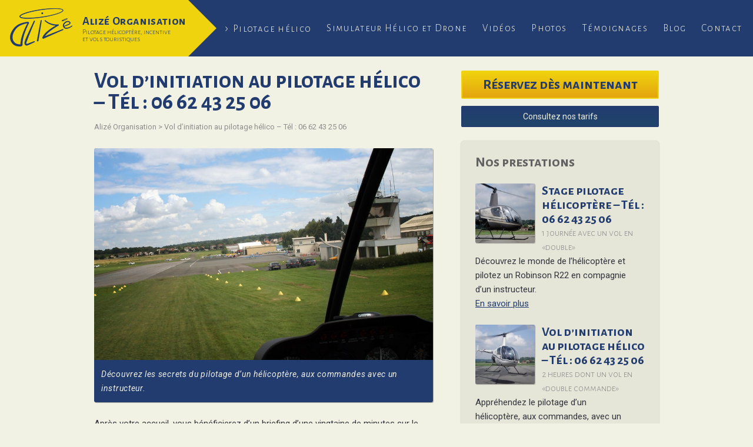

--- FILE ---
content_type: text/html; charset=UTF-8
request_url: http://www.alize-helicoptere.com/vol-dinitiation-pilotage-helico/
body_size: 11395
content:
<!doctype html>
<!--[if lt IE 8 ]> <html class="no-js ie8" dir="ltr" lang="fr-FR"> <![endif]-->
<!--[if IE 9 ]> <html class="no-js ie9" dir="ltr" lang="fr-FR"> <![endif]-->
<!--[if (gt IE 9)|!(IE)]><!--> <html class="no-js" lang="fr-FR" id="html"> <!--<![endif]-->
<head>
	<meta charset="UTF-8" />
	<meta http-equiv="X-UA-Compatible" content="IE=edge,chrome=1" />
	<meta name="viewport" content="width=device-width">
	

	<link rel="pingback" href="http://www.alize-helicoptere.com/xmlrpc.php" />

	<link rel="icon" type="image/png" href="http://www.alize-helicoptere.com/wp-content/themes/alize/assets/images/favicon.png" />

	<meta name='robots' content='index, follow, max-image-preview:large, max-snippet:-1, max-video-preview:-1' />

	<!-- This site is optimized with the Yoast SEO plugin v22.3 - https://yoast.com/wordpress/plugins/seo/ -->
	<title>Vol d&#039;initiation au pilotage hélico - Alizé Organisation</title>
	<meta name="description" content="Découvrez les secrets du pilotage d&#039;un hélico ! Vols d&#039;initiation à Paris, Lyon, Brive-la-Gaillarde, Cannes - description du briefing et du vol pilotage" />
	<link rel="canonical" href="https://www.alize-helicoptere.com/vol-dinitiation-pilotage-helico/" />
	<meta property="og:locale" content="fr_FR" />
	<meta property="og:type" content="article" />
	<meta property="og:title" content="Vol d&#039;initiation au pilotage hélico - Alizé Organisation" />
	<meta property="og:description" content="Découvrez les secrets du pilotage d&#039;un hélico ! Vols d&#039;initiation à Paris, Lyon, Brive-la-Gaillarde, Cannes - description du briefing et du vol pilotage" />
	<meta property="og:url" content="https://www.alize-helicoptere.com/vol-dinitiation-pilotage-helico/" />
	<meta property="og:site_name" content="Alizé Organisation" />
	<meta property="article:modified_time" content="2021-01-14T10:27:22+00:00" />
	<meta property="og:image" content="https://www.alize-helicoptere.com/wp-content/uploads/2010/12/une_initiation.jpg" />
	<meta property="og:image:width" content="600" />
	<meta property="og:image:height" content="470" />
	<meta property="og:image:type" content="image/jpeg" />
	<meta name="twitter:label1" content="Durée de lecture estimée" />
	<meta name="twitter:data1" content="2 minutes" />
	<script type="application/ld+json" class="yoast-schema-graph">{"@context":"https://schema.org","@graph":[{"@type":"WebPage","@id":"https://www.alize-helicoptere.com/vol-dinitiation-pilotage-helico/","url":"https://www.alize-helicoptere.com/vol-dinitiation-pilotage-helico/","name":"Vol d'initiation au pilotage hélico - Alizé Organisation","isPartOf":{"@id":"http://www.alize-helicoptere.com/#website"},"primaryImageOfPage":{"@id":"https://www.alize-helicoptere.com/vol-dinitiation-pilotage-helico/#primaryimage"},"image":{"@id":"https://www.alize-helicoptere.com/vol-dinitiation-pilotage-helico/#primaryimage"},"thumbnailUrl":"http://www.alize-helicoptere.com/wp-content/uploads/2010/12/une_initiation.jpg","datePublished":"2010-12-21T09:29:54+00:00","dateModified":"2021-01-14T10:27:22+00:00","description":"Découvrez les secrets du pilotage d'un hélico ! Vols d'initiation à Paris, Lyon, Brive-la-Gaillarde, Cannes - description du briefing et du vol pilotage","breadcrumb":{"@id":"https://www.alize-helicoptere.com/vol-dinitiation-pilotage-helico/#breadcrumb"},"inLanguage":"fr-FR","potentialAction":[{"@type":"ReadAction","target":["https://www.alize-helicoptere.com/vol-dinitiation-pilotage-helico/"]}]},{"@type":"ImageObject","inLanguage":"fr-FR","@id":"https://www.alize-helicoptere.com/vol-dinitiation-pilotage-helico/#primaryimage","url":"http://www.alize-helicoptere.com/wp-content/uploads/2010/12/une_initiation.jpg","contentUrl":"http://www.alize-helicoptere.com/wp-content/uploads/2010/12/une_initiation.jpg","width":600,"height":470},{"@type":"BreadcrumbList","@id":"https://www.alize-helicoptere.com/vol-dinitiation-pilotage-helico/#breadcrumb","itemListElement":[{"@type":"ListItem","position":1,"name":"Accueil","item":"http://www.alize-helicoptere.com/"},{"@type":"ListItem","position":2,"name":"Vol d’initiation au pilotage hélico &#8211; Tél : 06 62 43 25 06"}]},{"@type":"WebSite","@id":"http://www.alize-helicoptere.com/#website","url":"http://www.alize-helicoptere.com/","name":"Alizé Organisation","description":"Pilotage hélicoptère, incentive et vols touristiques","potentialAction":[{"@type":"SearchAction","target":{"@type":"EntryPoint","urlTemplate":"http://www.alize-helicoptere.com/?s={search_term_string}"},"query-input":"required name=search_term_string"}],"inLanguage":"fr-FR"}]}</script>
	<!-- / Yoast SEO plugin. -->


<link rel='dns-prefetch' href='//fonts.googleapis.com' />
<link rel="alternate" type="application/rss+xml" title="Alizé Organisation &raquo; Flux" href="http://www.alize-helicoptere.com/feed/" />
<link rel="alternate" type="application/rss+xml" title="Alizé Organisation &raquo; Flux des commentaires" href="http://www.alize-helicoptere.com/comments/feed/" />
<link rel="alternate" title="oEmbed (JSON)" type="application/json+oembed" href="http://www.alize-helicoptere.com/wp-json/oembed/1.0/embed?url=http%3A%2F%2Fwww.alize-helicoptere.com%2Fvol-dinitiation-pilotage-helico%2F" />
<link rel="alternate" title="oEmbed (XML)" type="text/xml+oembed" href="http://www.alize-helicoptere.com/wp-json/oembed/1.0/embed?url=http%3A%2F%2Fwww.alize-helicoptere.com%2Fvol-dinitiation-pilotage-helico%2F&#038;format=xml" />
<style id='wp-img-auto-sizes-contain-inline-css' type='text/css'>
img:is([sizes=auto i],[sizes^="auto," i]){contain-intrinsic-size:3000px 1500px}
/*# sourceURL=wp-img-auto-sizes-contain-inline-css */
</style>
<style id='wp-emoji-styles-inline-css' type='text/css'>

	img.wp-smiley, img.emoji {
		display: inline !important;
		border: none !important;
		box-shadow: none !important;
		height: 1em !important;
		width: 1em !important;
		margin: 0 0.07em !important;
		vertical-align: -0.1em !important;
		background: none !important;
		padding: 0 !important;
	}
/*# sourceURL=wp-emoji-styles-inline-css */
</style>
<style id='wp-block-library-inline-css' type='text/css'>
:root{
  --wp-block-synced-color:#7a00df;
  --wp-block-synced-color--rgb:122, 0, 223;
  --wp-bound-block-color:var(--wp-block-synced-color);
  --wp-editor-canvas-background:#ddd;
  --wp-admin-theme-color:#007cba;
  --wp-admin-theme-color--rgb:0, 124, 186;
  --wp-admin-theme-color-darker-10:#006ba1;
  --wp-admin-theme-color-darker-10--rgb:0, 107, 160.5;
  --wp-admin-theme-color-darker-20:#005a87;
  --wp-admin-theme-color-darker-20--rgb:0, 90, 135;
  --wp-admin-border-width-focus:2px;
}
@media (min-resolution:192dpi){
  :root{
    --wp-admin-border-width-focus:1.5px;
  }
}
.wp-element-button{
  cursor:pointer;
}

:root .has-very-light-gray-background-color{
  background-color:#eee;
}
:root .has-very-dark-gray-background-color{
  background-color:#313131;
}
:root .has-very-light-gray-color{
  color:#eee;
}
:root .has-very-dark-gray-color{
  color:#313131;
}
:root .has-vivid-green-cyan-to-vivid-cyan-blue-gradient-background{
  background:linear-gradient(135deg, #00d084, #0693e3);
}
:root .has-purple-crush-gradient-background{
  background:linear-gradient(135deg, #34e2e4, #4721fb 50%, #ab1dfe);
}
:root .has-hazy-dawn-gradient-background{
  background:linear-gradient(135deg, #faaca8, #dad0ec);
}
:root .has-subdued-olive-gradient-background{
  background:linear-gradient(135deg, #fafae1, #67a671);
}
:root .has-atomic-cream-gradient-background{
  background:linear-gradient(135deg, #fdd79a, #004a59);
}
:root .has-nightshade-gradient-background{
  background:linear-gradient(135deg, #330968, #31cdcf);
}
:root .has-midnight-gradient-background{
  background:linear-gradient(135deg, #020381, #2874fc);
}
:root{
  --wp--preset--font-size--normal:16px;
  --wp--preset--font-size--huge:42px;
}

.has-regular-font-size{
  font-size:1em;
}

.has-larger-font-size{
  font-size:2.625em;
}

.has-normal-font-size{
  font-size:var(--wp--preset--font-size--normal);
}

.has-huge-font-size{
  font-size:var(--wp--preset--font-size--huge);
}

.has-text-align-center{
  text-align:center;
}

.has-text-align-left{
  text-align:left;
}

.has-text-align-right{
  text-align:right;
}

.has-fit-text{
  white-space:nowrap !important;
}

#end-resizable-editor-section{
  display:none;
}

.aligncenter{
  clear:both;
}

.items-justified-left{
  justify-content:flex-start;
}

.items-justified-center{
  justify-content:center;
}

.items-justified-right{
  justify-content:flex-end;
}

.items-justified-space-between{
  justify-content:space-between;
}

.screen-reader-text{
  border:0;
  clip-path:inset(50%);
  height:1px;
  margin:-1px;
  overflow:hidden;
  padding:0;
  position:absolute;
  width:1px;
  word-wrap:normal !important;
}

.screen-reader-text:focus{
  background-color:#ddd;
  clip-path:none;
  color:#444;
  display:block;
  font-size:1em;
  height:auto;
  left:5px;
  line-height:normal;
  padding:15px 23px 14px;
  text-decoration:none;
  top:5px;
  width:auto;
  z-index:100000;
}
html :where(.has-border-color){
  border-style:solid;
}

html :where([style*=border-top-color]){
  border-top-style:solid;
}

html :where([style*=border-right-color]){
  border-right-style:solid;
}

html :where([style*=border-bottom-color]){
  border-bottom-style:solid;
}

html :where([style*=border-left-color]){
  border-left-style:solid;
}

html :where([style*=border-width]){
  border-style:solid;
}

html :where([style*=border-top-width]){
  border-top-style:solid;
}

html :where([style*=border-right-width]){
  border-right-style:solid;
}

html :where([style*=border-bottom-width]){
  border-bottom-style:solid;
}

html :where([style*=border-left-width]){
  border-left-style:solid;
}
html :where(img[class*=wp-image-]){
  height:auto;
  max-width:100%;
}
:where(figure){
  margin:0 0 1em;
}

html :where(.is-position-sticky){
  --wp-admin--admin-bar--position-offset:var(--wp-admin--admin-bar--height, 0px);
}

@media screen and (max-width:600px){
  html :where(.is-position-sticky){
    --wp-admin--admin-bar--position-offset:0px;
  }
}
/*wp_block_styles_on_demand_placeholder:69760f2e12518*/
/*# sourceURL=wp-block-library-inline-css */
</style>
<style id='classic-theme-styles-inline-css' type='text/css'>
/**
 * These rules are needed for backwards compatibility.
 * They should match the button element rules in the base theme.json file.
 */
.wp-block-button__link {
	color: #ffffff;
	background-color: #32373c;
	border-radius: 9999px; /* 100% causes an oval, but any explicit but really high value retains the pill shape. */

	/* This needs a low specificity so it won't override the rules from the button element if defined in theme.json. */
	box-shadow: none;
	text-decoration: none;

	/* The extra 2px are added to size solids the same as the outline versions.*/
	padding: calc(0.667em + 2px) calc(1.333em + 2px);

	font-size: 1.125em;
}

.wp-block-file__button {
	background: #32373c;
	color: #ffffff;
	text-decoration: none;
}

/*# sourceURL=/wp-includes/css/classic-themes.css */
</style>
<link rel='stylesheet' id='arve-main-css' href='http://www.alize-helicoptere.com/wp-content/plugins/advanced-responsive-video-embedder/build/main.css?ver=65e39613de04e27403b1' type='text/css' media='all' />
<link rel='stylesheet' id='cryptx-styles-css' href='http://www.alize-helicoptere.com/wp-content/plugins/cryptx/css/cryptx.css?ver=6.9' type='text/css' media='all' />
<link rel='stylesheet' id='responsive-lightbox-swipebox-css' href='http://www.alize-helicoptere.com/wp-content/plugins/responsive-lightbox/assets/swipebox/swipebox.css?ver=1.5.2' type='text/css' media='all' />
<link rel='stylesheet' id='ali-fonts-css' href='http://fonts.googleapis.com/css?family=Alegreya+Sans+SC:300,700,300italic,700italic|Roboto:400,400italic' type='text/css' media='all' />
<link rel='stylesheet' id='ali-styles-css' href='http://www.alize-helicoptere.com/wp-content/themes/alize/assets/css/style.css' type='text/css' media='all' />
<script type="text/javascript" src="http://www.alize-helicoptere.com/wp-content/plugins/cryptx/js/cryptx.min.js?ver=6.9" id="cryptx-js-js"></script>
<script type="text/javascript" src="http://www.alize-helicoptere.com/wp-includes/js/jquery/jquery.js?ver=3.7.1" id="jquery-core-js"></script>
<script type="text/javascript" src="http://www.alize-helicoptere.com/wp-includes/js/jquery/jquery-migrate.js?ver=3.4.1" id="jquery-migrate-js"></script>
<script type="text/javascript" src="http://www.alize-helicoptere.com/wp-content/plugins/responsive-lightbox/assets/infinitescroll/infinite-scroll.pkgd.js?ver=4.0.1" id="responsive-lightbox-infinite-scroll-js"></script>
<script type="text/javascript" src="http://www.alize-helicoptere.com/wp-content/themes/alize/assets/js/modernizr.custom.07221.js" id="modernizr-js"></script>
<link rel="https://api.w.org/" href="http://www.alize-helicoptere.com/wp-json/" /><link rel="alternate" title="JSON" type="application/json" href="http://www.alize-helicoptere.com/wp-json/wp/v2/pages/13" /><link rel="EditURI" type="application/rsd+xml" title="RSD" href="http://www.alize-helicoptere.com/xmlrpc.php?rsd" />
<meta name="generator" content="WordPress 6.9" />
<link rel='shortlink' href='http://www.alize-helicoptere.com/?p=13' />

</head>

<body class="wp-singular page-template-default page page-id-13 wp-theme-alize">

<div id="wrapper">

	<div id="main-header-container" class="container">

		<header id="main-header" role="banner" class="clearfix">
			
			<a href="http://www.alize-helicoptere.com" title="Pilotage hélicoptère, incentive et vols touristiques - Back to homepage" rel="home" id="main-title">
				<hgroup>
					<h1 class="title">Alizé Organisation</h1>
					<h2 class="tagline">Pilotage hélicoptère, incentive et vols touristiques</h2>
				</hgroup>
			</a>

			<div class="mobile-mainnav-item mobile-drawerhandle">
				<a href="#" title="Menu" class="mainnav-link">
					Menu				
				</a>
			</div>

			<!-- Main menu -->
			<nav id="main-nav" class="clearfix">
				<ul id="main-menu" class="menu clearfix"><li id="menu-item-594" class="menu-item menu-item-type-post_type menu-item-object-page current-menu-ancestor current-menu-parent current_page_parent current_page_ancestor menu-item-has-children menu-item-594"><a href="http://www.alize-helicoptere.com/nos-prestations/">Pilotage hélico</a>
<ul class="sub-menu">
	<li id="menu-item-591" class="menu-item menu-item-type-post_type menu-item-object-page menu-item-591"><a href="http://www.alize-helicoptere.com/stage-pilotage-helicoptere/" title="Stage pilotage hélico &#8211; 1 journée avec un vol en «double»">Stage pilotage hélicoptère &#8211; Tél : 06 62 43 25 06</a></li>
	<li id="menu-item-590" class="menu-item menu-item-type-post_type menu-item-object-page current-menu-item page_item page-item-13 current_page_item menu-item-590"><a href="http://www.alize-helicoptere.com/vol-dinitiation-pilotage-helico/" aria-current="page" title="Vol d’initation au pilotage hélico &#8211; Briefing et Vol en double commande">Vol d’initiation au pilotage</a></li>
	<li id="menu-item-588" class="menu-item menu-item-type-post_type menu-item-object-page menu-item-588"><a href="http://www.alize-helicoptere.com/formation-examens-ppl-atpl-cplh/">Examens PPL, ATPL et CPL-H</a></li>
	<li id="menu-item-595" class="menu-item menu-item-type-post_type menu-item-object-page menu-item-595"><a href="http://www.alize-helicoptere.com/team-building-incentive/">Team Building / Incentive</a></li>
</ul>
</li>
<li id="menu-item-1345" class="menu-item menu-item-type-post_type menu-item-object-page menu-item-1345"><a href="http://www.alize-helicoptere.com/stage-decouverte-pilotage-drone-region-parisienne-et-perigord-noir/">Simulateur Hélico et Drone</a></li>
<li id="menu-item-649" class="menu-item menu-item-type-taxonomy menu-item-object-category menu-item-649"><a href="http://www.alize-helicoptere.com/cat/videos/">Vidéos</a></li>
<li id="menu-item-759" class="menu-item menu-item-type-taxonomy menu-item-object-category menu-item-759"><a href="http://www.alize-helicoptere.com/cat/photos/">Photos</a></li>
<li id="menu-item-616" class="menu-item menu-item-type-post_type menu-item-object-page menu-item-616"><a href="http://www.alize-helicoptere.com/temoignages/">Témoignages</a></li>
<li id="menu-item-808" class="menu-item menu-item-type-taxonomy menu-item-object-category menu-item-808"><a href="http://www.alize-helicoptere.com/cat/blog/">Blog</a></li>
<li id="menu-item-597" class="menu-item menu-item-type-post_type menu-item-object-page menu-item-597"><a href="http://www.alize-helicoptere.com/contact/">Contact</a></li>
</ul>			</nav>

		</header>

	</div>
<div id="content" role="main" class="inner columns clearfix">

	<div class="left-content">
		
				
		<article id="post-13" class="entry hentry">
			
			<h1 class="entry-title page-title">Vol d’initiation au pilotage hélico &#8211; Tél : 06 62 43 25 06</h1>
			
						<div class="breadcrumbs">
				<span property="itemListElement" typeof="ListItem"><a property="item" typeof="WebPage" title="Aller à Alizé Organisation." href="http://www.alize-helicoptere.com" class="home" ><span property="name">Alizé Organisation</span></a><meta property="position" content="1"></span> &gt; <span property="itemListElement" typeof="ListItem"><span property="name" class="post post-page current-item">Vol d’initiation au pilotage hélico &#8211; Tél : 06 62 43 25 06</span><meta property="url" content="http://www.alize-helicoptere.com/vol-dinitiation-pilotage-helico/"><meta property="position" content="2"></span>			</div>
										
			<div class="entry-content">
				<figure id="attachment_678" class="wp-caption aligncenter"><a href="/alize/wp-content/uploads/2010/12/IMG_4450ret.jpg" data-rel="lightbox-image-0" data-rl_title="" data-rl_caption="" title=""><img fetchpriority="high" decoding="async" class="wp-image-678 size-large" src="http://www.alize-helicoptere.com/wp-content/uploads/2010/12/IMG_4450ret-1024x640.jpg" alt="Découvrez les secrets du pilotage d'un hélicoptère, aux commandes avec un instructeur." width="1024" height="640" srcset="http://www.alize-helicoptere.com/wp-content/uploads/2010/12/IMG_4450ret-1024x640.jpg 1024w, http://www.alize-helicoptere.com/wp-content/uploads/2010/12/IMG_4450ret-300x187.jpg 300w, http://www.alize-helicoptere.com/wp-content/uploads/2010/12/IMG_4450ret.jpg 1200w" sizes="(max-width: 1024px) 100vw, 1024px" /></a><figcaption class="wp-caption-text">Découvrez les secrets du pilotage d&rsquo;un hélicoptère, aux commandes avec un instructeur.</figcaption></figure>
<p>Après votre accueil, vous bénéficierez d&rsquo;un briefing d&rsquo;une vingtaine de minutes sur le fonctionnement et le pilotage de la machine.<br />
Vous réaliserez la visite « pré-vol » de l&rsquo;appareil et pourrez ensuite vous installer en place pilote aux côtés de votre instructeur, qui vous conseillera pendant toute la durée de votre vol.</p>
<p>Vous pouvez réaliser cette prestation en solo sur le <strong>CABRI G2, </strong> le <strong>Robinson R22, </strong>le <strong>Hughes 300</strong> et avec un invité de votre choix sur le <strong>Robinson R44</strong>.</p>
<p><a title="Tarifs vol d'initiation au pilotage hélico" href="http://www.alize-helicoptere.com//tarifs/">Conditions tarifaires, générales et lieux</a></p>
<h3>Résumé</h3>
<ul>
<li>Briefing (fonctionnement de la machine et action des commandes de vol sur la voilure),</li>
<li>visite pré-vol de l&rsquo;appareil,</li>
<li>Réalisation du vol en place pilote accompagné d&rsquo;un instructeur,</li>
<li>Débriefing et remise d&rsquo;un diplôme.</li>
</ul>
<h3>Programme</h3>
<ul>
<li>Mise en route et chauffe moteur</li>
<li>Contrôles de sécurité</li>
<li>Mise en vol stationnaire</li>
<li>Travail sol : déplacements transversaux, rotations autour de l’axe de lacet, déplacement longitudinal « dans l&rsquo;effet de sol » à vitesses lente et/ou rapide</li>
<li>Décollage, montée, mise en palier</li>
<li>Vol en croisière</li>
<li>Changements de cas de vols (altitude et vitesse)</li>
<li>Approche</li>
<li>Travail sol (360° gauche, 360° droite, posé, décollage, tentative du maintien de l&rsquo;hélicoptère en stationnaire)</li>
<li>Atterrissage</li>
</ul>
<p>Alizé Organisation propose également un <a title="Stage pilotage hélicoptère" href="/alize/stage-pilotage-helicoptere/">stage de pilotage</a> sur une journée.</p>
			</div>

			<footer class="entry-author invisible"><a href="https://plus.google.com/107828693262173054162?rel=author">Par Bruno Noiville</a></footer>

		</article>


				
	</div>

	
<div class="right-content" role="complementary">
	
	
<section id="booking-mod" class="mod booking-mod">

		
	<a href="http://www.alize-helicoptere.com/contact/" class="booking-btn">Réservez dès maintenant</a>

	
	
				<a href="http://www.alize-helicoptere.com/tarifs/" class="price-btn">Consultez nos tarifs</a>
		
	
</section>


	<section class="mod boxmod">
		<h2 class="entry-title">Nos prestations</h2>
		<div class="clearfix list-pages-shortcode list-pages"><div class="list-item"><a href="http://www.alize-helicoptere.com/stage-pilotage-helicoptere/"><div class="list-image"><img src="http://www.alize-helicoptere.com/wp-content/uploads/2010/12/une_stage-150x150.jpg" alt="Stage pilotage hélicoptère &#8211; Tél : 06 62 43 25 06" class="thumbnail " /></div><h2>Stage pilotage hélicoptère &#8211; Tél : 06 62 43 25 06</h2><h3>1 journée avec un vol en «double»</h3></a><p>Découvrez le monde de l’hélicoptère et pilotez un Robinson R22 en compagnie d’un instructeur.</p>
<p><a href="http://www.alize-helicoptere.com/stage-pilotage-helicoptere/">En savoir plus</a></p></div><div class="list-item"><a href="http://www.alize-helicoptere.com/vol-dinitiation-pilotage-helico/"><div class="list-image"><img src="http://www.alize-helicoptere.com/wp-content/uploads/2010/12/une_initiation-150x150.jpg" alt="Vol d’initiation au pilotage hélico &#8211; Tél : 06 62 43 25 06" class="thumbnail " /></div><h2>Vol d’initiation au pilotage hélico &#8211; Tél : 06 62 43 25 06</h2><h3>2 heures dont un vol en «double commande»</h3></a><p>Appréhendez le pilotage d’un hélicoptère, aux commandes, avec un instructeur.</p>
<p><a href="http://www.alize-helicoptere.com/vol-dinitiation-pilotage-helico/">En savoir plus</a></p></div></div>			
	</section>

</div>

</div><!-- Content END-->

	<div id="main-footer-container" class="container">

		<footer id="main-footer" class="inner clearfix">

			<div id="main-footer-infos" role="contentinfo">

				<a href="http://www.alize-helicoptere.com" title="Pilotage hélicoptère, incentive et vols touristiques - Back to homepage" rel="home" id="footer-logo">
					<span class="blog-title">Alizé Organisation</span>
				</a>
				
				<div class="introtext">
					<p>Alizé Organisation est prestataire de formation (N° 72 24 01352 24).<br />
Les « bons cadeaux » délivrés par Alizé Organisation ont une validité d&rsquo;un an.</p>
				</div>
			</div>

			<div id="main-footer-nav">
			
				<nav id="main-footer-first">
					<ul id="footer-menu1" class="footer-menu clearfix"><li id="menu-item-780" class="menu-item menu-item-type-post_type menu-item-object-page menu-item-780"><a href="http://www.alize-helicoptere.com/stage-pilotage-helicoptere/">Stage pilotage hélicoptère &#8211; Tél : 06 62 43 25 06</a></li>
<li id="menu-item-781" class="menu-item menu-item-type-post_type menu-item-object-page current-menu-item page_item page-item-13 current_page_item menu-item-781"><a href="http://www.alize-helicoptere.com/vol-dinitiation-pilotage-helico/" aria-current="page">Vol d’initiation au pilotage</a></li>
<li id="menu-item-773" class="menu-item menu-item-type-post_type menu-item-object-page menu-item-773"><a href="http://www.alize-helicoptere.com/team-building-incentive/">Team Building / Incentive</a></li>
<li id="menu-item-774" class="menu-item menu-item-type-post_type menu-item-object-page menu-item-774"><a href="http://www.alize-helicoptere.com/formation-examens-ppl-atpl-cplh/">Examens PPL, ATPL et CPL-H</a></li>
</ul>				</nav>

				<nav id="main-footer-second">
					<ul id="footer-menu2" class="footer-menu clearfix"><li id="menu-item-914" class="menu-item menu-item-type-taxonomy menu-item-object-category menu-item-914"><a href="http://www.alize-helicoptere.com/cat/photos/">Photos</a></li>
<li id="menu-item-915" class="menu-item menu-item-type-taxonomy menu-item-object-category menu-item-915"><a href="http://www.alize-helicoptere.com/cat/videos/">Vidéos</a></li>
<li id="menu-item-583" class="menu-item menu-item-type-post_type menu-item-object-page menu-item-583"><a href="http://www.alize-helicoptere.com/temoignages/">Témoignages</a></li>
<li id="menu-item-582" class="menu-item menu-item-type-taxonomy menu-item-object-category menu-item-582"><a href="http://www.alize-helicoptere.com/cat/blog/">Blog</a></li>
<li id="menu-item-580" class="menu-item menu-item-type-post_type menu-item-object-page menu-item-580"><a href="http://www.alize-helicoptere.com/references/">Références Sociétés</a></li>
<li id="menu-item-579" class="menu-item menu-item-type-post_type menu-item-object-page menu-item-579"><a href="http://www.alize-helicoptere.com/contact/">Contact</a></li>
</ul>				</nav>

			</div>

			<p id="copyright">Copyright &copy; 2026 - <a href="http://www.alize-helicoptere.com/legal/" rel="nofollow">Informations légales</a> - Site réalisé par <a href="http://juliabr.com" title="graphiste webdesigner indépendante">Julia Briend</a></p>

		</footer>

	</div><!-- .end main-footer-container -->

</div><!-- .end wrapper -->

<script type="speculationrules">
{"prefetch":[{"source":"document","where":{"and":[{"href_matches":"/*"},{"not":{"href_matches":["/wp-*.php","/wp-admin/*","/wp-content/uploads/*","/wp-content/*","/wp-content/plugins/*","/wp-content/themes/alize/*","/*\\?(.+)"]}},{"not":{"selector_matches":"a[rel~=\"nofollow\"]"}},{"not":{"selector_matches":".no-prefetch, .no-prefetch a"}}]},"eagerness":"conservative"}]}
</script>
<script type="text/javascript" src="http://www.alize-helicoptere.com/wp-content/plugins/advanced-responsive-video-embedder/build/main.js?ver=65e39613de04e27403b1" id="arve-main-js"></script>
<script type="text/javascript" src="http://www.alize-helicoptere.com/wp-content/plugins/responsive-lightbox/assets/dompurify/purify.min.js?ver=3.3.1" id="dompurify-js"></script>
<script type="text/javascript" id="responsive-lightbox-sanitizer-js-before">
/* <![CDATA[ */
window.RLG = window.RLG || {}; window.RLG.sanitizeAllowedHosts = ["youtube.com","www.youtube.com","youtu.be","vimeo.com","player.vimeo.com"];
//# sourceURL=responsive-lightbox-sanitizer-js-before
/* ]]> */
</script>
<script type="text/javascript" src="http://www.alize-helicoptere.com/wp-content/plugins/responsive-lightbox/js/sanitizer.js?ver=2.6.1" id="responsive-lightbox-sanitizer-js"></script>
<script type="text/javascript" src="http://www.alize-helicoptere.com/wp-content/plugins/responsive-lightbox/assets/swipebox/jquery.swipebox.js?ver=1.5.2" id="responsive-lightbox-swipebox-js"></script>
<script type="text/javascript" src="http://www.alize-helicoptere.com/wp-includes/js/underscore.min.js?ver=1.13.7" id="underscore-js"></script>
<script type="text/javascript" id="responsive-lightbox-js-before">
/* <![CDATA[ */
var rlArgs = {"script":"swipebox","selector":"lightbox","customEvents":"","activeGalleries":true,"animation":true,"hideCloseButtonOnMobile":false,"removeBarsOnMobile":false,"hideBars":true,"hideBarsDelay":5000,"videoMaxWidth":1080,"useSVG":true,"loopAtEnd":false,"woocommerce_gallery":false,"ajaxurl":"http:\/\/www.alize-helicoptere.com\/wp-admin\/admin-ajax.php","nonce":"965db70007","preview":false,"postId":13,"scriptExtension":false};

//# sourceURL=responsive-lightbox-js-before
/* ]]> */
</script>
<script type="text/javascript" src="http://www.alize-helicoptere.com/wp-content/plugins/responsive-lightbox/js/front.js?ver=2.6.1" id="responsive-lightbox-js"></script>
<script type="text/javascript" src="http://www.alize-helicoptere.com/wp-content/themes/alize/assets/js/theme-custom.js" id="theme-custom-js"></script>
<script id="wp-emoji-settings" type="application/json">
{"baseUrl":"https://s.w.org/images/core/emoji/17.0.2/72x72/","ext":".png","svgUrl":"https://s.w.org/images/core/emoji/17.0.2/svg/","svgExt":".svg","source":{"wpemoji":"http://www.alize-helicoptere.com/wp-includes/js/wp-emoji.js?ver=6.9","twemoji":"http://www.alize-helicoptere.com/wp-includes/js/twemoji.js?ver=6.9"}}
</script>
<script type="module">
/* <![CDATA[ */
/**
 * @output wp-includes/js/wp-emoji-loader.js
 */

/* eslint-env es6 */

// Note: This is loaded as a script module, so there is no need for an IIFE to prevent pollution of the global scope.

/**
 * Emoji Settings as exported in PHP via _print_emoji_detection_script().
 * @typedef WPEmojiSettings
 * @type {object}
 * @property {?object} source
 * @property {?string} source.concatemoji
 * @property {?string} source.twemoji
 * @property {?string} source.wpemoji
 */

const settings = /** @type {WPEmojiSettings} */ (
	JSON.parse( document.getElementById( 'wp-emoji-settings' ).textContent )
);

// For compatibility with other scripts that read from this global, in particular wp-includes/js/wp-emoji.js (source file: js/_enqueues/wp/emoji.js).
window._wpemojiSettings = settings;

/**
 * Support tests.
 * @typedef SupportTests
 * @type {object}
 * @property {?boolean} flag
 * @property {?boolean} emoji
 */

const sessionStorageKey = 'wpEmojiSettingsSupports';
const tests = [ 'flag', 'emoji' ];

/**
 * Checks whether the browser supports offloading to a Worker.
 *
 * @since 6.3.0
 *
 * @private
 *
 * @returns {boolean}
 */
function supportsWorkerOffloading() {
	return (
		typeof Worker !== 'undefined' &&
		typeof OffscreenCanvas !== 'undefined' &&
		typeof URL !== 'undefined' &&
		URL.createObjectURL &&
		typeof Blob !== 'undefined'
	);
}

/**
 * @typedef SessionSupportTests
 * @type {object}
 * @property {number} timestamp
 * @property {SupportTests} supportTests
 */

/**
 * Get support tests from session.
 *
 * @since 6.3.0
 *
 * @private
 *
 * @returns {?SupportTests} Support tests, or null if not set or older than 1 week.
 */
function getSessionSupportTests() {
	try {
		/** @type {SessionSupportTests} */
		const item = JSON.parse(
			sessionStorage.getItem( sessionStorageKey )
		);
		if (
			typeof item === 'object' &&
			typeof item.timestamp === 'number' &&
			new Date().valueOf() < item.timestamp + 604800 && // Note: Number is a week in seconds.
			typeof item.supportTests === 'object'
		) {
			return item.supportTests;
		}
	} catch ( e ) {}
	return null;
}

/**
 * Persist the supports in session storage.
 *
 * @since 6.3.0
 *
 * @private
 *
 * @param {SupportTests} supportTests Support tests.
 */
function setSessionSupportTests( supportTests ) {
	try {
		/** @type {SessionSupportTests} */
		const item = {
			supportTests: supportTests,
			timestamp: new Date().valueOf()
		};

		sessionStorage.setItem(
			sessionStorageKey,
			JSON.stringify( item )
		);
	} catch ( e ) {}
}

/**
 * Checks if two sets of Emoji characters render the same visually.
 *
 * This is used to determine if the browser is rendering an emoji with multiple data points
 * correctly. set1 is the emoji in the correct form, using a zero-width joiner. set2 is the emoji
 * in the incorrect form, using a zero-width space. If the two sets render the same, then the browser
 * does not support the emoji correctly.
 *
 * This function may be serialized to run in a Worker. Therefore, it cannot refer to variables from the containing
 * scope. Everything must be passed by parameters.
 *
 * @since 4.9.0
 *
 * @private
 *
 * @param {CanvasRenderingContext2D} context 2D Context.
 * @param {string} set1 Set of Emoji to test.
 * @param {string} set2 Set of Emoji to test.
 *
 * @return {boolean} True if the two sets render the same.
 */
function emojiSetsRenderIdentically( context, set1, set2 ) {
	// Cleanup from previous test.
	context.clearRect( 0, 0, context.canvas.width, context.canvas.height );
	context.fillText( set1, 0, 0 );
	const rendered1 = new Uint32Array(
		context.getImageData(
			0,
			0,
			context.canvas.width,
			context.canvas.height
		).data
	);

	// Cleanup from previous test.
	context.clearRect( 0, 0, context.canvas.width, context.canvas.height );
	context.fillText( set2, 0, 0 );
	const rendered2 = new Uint32Array(
		context.getImageData(
			0,
			0,
			context.canvas.width,
			context.canvas.height
		).data
	);

	return rendered1.every( ( rendered2Data, index ) => {
		return rendered2Data === rendered2[ index ];
	} );
}

/**
 * Checks if the center point of a single emoji is empty.
 *
 * This is used to determine if the browser is rendering an emoji with a single data point
 * correctly. The center point of an incorrectly rendered emoji will be empty. A correctly
 * rendered emoji will have a non-zero value at the center point.
 *
 * This function may be serialized to run in a Worker. Therefore, it cannot refer to variables from the containing
 * scope. Everything must be passed by parameters.
 *
 * @since 6.8.2
 *
 * @private
 *
 * @param {CanvasRenderingContext2D} context 2D Context.
 * @param {string} emoji Emoji to test.
 *
 * @return {boolean} True if the center point is empty.
 */
function emojiRendersEmptyCenterPoint( context, emoji ) {
	// Cleanup from previous test.
	context.clearRect( 0, 0, context.canvas.width, context.canvas.height );
	context.fillText( emoji, 0, 0 );

	// Test if the center point (16, 16) is empty (0,0,0,0).
	const centerPoint = context.getImageData(16, 16, 1, 1);
	for ( let i = 0; i < centerPoint.data.length; i++ ) {
		if ( centerPoint.data[ i ] !== 0 ) {
			// Stop checking the moment it's known not to be empty.
			return false;
		}
	}

	return true;
}

/**
 * Determines if the browser properly renders Emoji that Twemoji can supplement.
 *
 * This function may be serialized to run in a Worker. Therefore, it cannot refer to variables from the containing
 * scope. Everything must be passed by parameters.
 *
 * @since 4.2.0
 *
 * @private
 *
 * @param {CanvasRenderingContext2D} context 2D Context.
 * @param {string} type Whether to test for support of "flag" or "emoji".
 * @param {Function} emojiSetsRenderIdentically Reference to emojiSetsRenderIdentically function, needed due to minification.
 * @param {Function} emojiRendersEmptyCenterPoint Reference to emojiRendersEmptyCenterPoint function, needed due to minification.
 *
 * @return {boolean} True if the browser can render emoji, false if it cannot.
 */
function browserSupportsEmoji( context, type, emojiSetsRenderIdentically, emojiRendersEmptyCenterPoint ) {
	let isIdentical;

	switch ( type ) {
		case 'flag':
			/*
			 * Test for Transgender flag compatibility. Added in Unicode 13.
			 *
			 * To test for support, we try to render it, and compare the rendering to how it would look if
			 * the browser doesn't render it correctly (white flag emoji + transgender symbol).
			 */
			isIdentical = emojiSetsRenderIdentically(
				context,
				'\uD83C\uDFF3\uFE0F\u200D\u26A7\uFE0F', // as a zero-width joiner sequence
				'\uD83C\uDFF3\uFE0F\u200B\u26A7\uFE0F' // separated by a zero-width space
			);

			if ( isIdentical ) {
				return false;
			}

			/*
			 * Test for Sark flag compatibility. This is the least supported of the letter locale flags,
			 * so gives us an easy test for full support.
			 *
			 * To test for support, we try to render it, and compare the rendering to how it would look if
			 * the browser doesn't render it correctly ([C] + [Q]).
			 */
			isIdentical = emojiSetsRenderIdentically(
				context,
				'\uD83C\uDDE8\uD83C\uDDF6', // as the sequence of two code points
				'\uD83C\uDDE8\u200B\uD83C\uDDF6' // as the two code points separated by a zero-width space
			);

			if ( isIdentical ) {
				return false;
			}

			/*
			 * Test for English flag compatibility. England is a country in the United Kingdom, it
			 * does not have a two letter locale code but rather a five letter sub-division code.
			 *
			 * To test for support, we try to render it, and compare the rendering to how it would look if
			 * the browser doesn't render it correctly (black flag emoji + [G] + [B] + [E] + [N] + [G]).
			 */
			isIdentical = emojiSetsRenderIdentically(
				context,
				// as the flag sequence
				'\uD83C\uDFF4\uDB40\uDC67\uDB40\uDC62\uDB40\uDC65\uDB40\uDC6E\uDB40\uDC67\uDB40\uDC7F',
				// with each code point separated by a zero-width space
				'\uD83C\uDFF4\u200B\uDB40\uDC67\u200B\uDB40\uDC62\u200B\uDB40\uDC65\u200B\uDB40\uDC6E\u200B\uDB40\uDC67\u200B\uDB40\uDC7F'
			);

			return ! isIdentical;
		case 'emoji':
			/*
			 * Is there a large, hairy, humanoid mythical creature living in the browser?
			 *
			 * To test for Emoji 17.0 support, try to render a new emoji: Hairy Creature.
			 *
			 * The hairy creature emoji is a single code point emoji. Testing for browser
			 * support required testing the center point of the emoji to see if it is empty.
			 *
			 * 0xD83E 0x1FAC8 (\uD83E\u1FAC8) == 🫈 Hairy creature.
			 *
			 * When updating this test, please ensure that the emoji is either a single code point
			 * or switch to using the emojiSetsRenderIdentically function and testing with a zero-width
			 * joiner vs a zero-width space.
			 */
			const notSupported = emojiRendersEmptyCenterPoint( context, '\uD83E\u1FAC8' );
			return ! notSupported;
	}

	return false;
}

/**
 * Checks emoji support tests.
 *
 * This function may be serialized to run in a Worker. Therefore, it cannot refer to variables from the containing
 * scope. Everything must be passed by parameters.
 *
 * @since 6.3.0
 *
 * @private
 *
 * @param {string[]} tests Tests.
 * @param {Function} browserSupportsEmoji Reference to browserSupportsEmoji function, needed due to minification.
 * @param {Function} emojiSetsRenderIdentically Reference to emojiSetsRenderIdentically function, needed due to minification.
 * @param {Function} emojiRendersEmptyCenterPoint Reference to emojiRendersEmptyCenterPoint function, needed due to minification.
 *
 * @return {SupportTests} Support tests.
 */
function testEmojiSupports( tests, browserSupportsEmoji, emojiSetsRenderIdentically, emojiRendersEmptyCenterPoint ) {
	let canvas;
	if (
		typeof WorkerGlobalScope !== 'undefined' &&
		self instanceof WorkerGlobalScope
	) {
		canvas = new OffscreenCanvas( 300, 150 ); // Dimensions are default for HTMLCanvasElement.
	} else {
		canvas = document.createElement( 'canvas' );
	}

	const context = canvas.getContext( '2d', { willReadFrequently: true } );

	/*
	 * Chrome on OS X added native emoji rendering in M41. Unfortunately,
	 * it doesn't work when the font is bolder than 500 weight. So, we
	 * check for bold rendering support to avoid invisible emoji in Chrome.
	 */
	context.textBaseline = 'top';
	context.font = '600 32px Arial';

	const supports = {};
	tests.forEach( ( test ) => {
		supports[ test ] = browserSupportsEmoji( context, test, emojiSetsRenderIdentically, emojiRendersEmptyCenterPoint );
	} );
	return supports;
}

/**
 * Adds a script to the head of the document.
 *
 * @ignore
 *
 * @since 4.2.0
 *
 * @param {string} src The url where the script is located.
 *
 * @return {void}
 */
function addScript( src ) {
	const script = document.createElement( 'script' );
	script.src = src;
	script.defer = true;
	document.head.appendChild( script );
}

settings.supports = {
	everything: true,
	everythingExceptFlag: true
};

// Obtain the emoji support from the browser, asynchronously when possible.
new Promise( ( resolve ) => {
	let supportTests = getSessionSupportTests();
	if ( supportTests ) {
		resolve( supportTests );
		return;
	}

	if ( supportsWorkerOffloading() ) {
		try {
			// Note that the functions are being passed as arguments due to minification.
			const workerScript =
				'postMessage(' +
				testEmojiSupports.toString() +
				'(' +
				[
					JSON.stringify( tests ),
					browserSupportsEmoji.toString(),
					emojiSetsRenderIdentically.toString(),
					emojiRendersEmptyCenterPoint.toString()
				].join( ',' ) +
				'));';
			const blob = new Blob( [ workerScript ], {
				type: 'text/javascript'
			} );
			const worker = new Worker( URL.createObjectURL( blob ), { name: 'wpTestEmojiSupports' } );
			worker.onmessage = ( event ) => {
				supportTests = event.data;
				setSessionSupportTests( supportTests );
				worker.terminate();
				resolve( supportTests );
			};
			return;
		} catch ( e ) {}
	}

	supportTests = testEmojiSupports( tests, browserSupportsEmoji, emojiSetsRenderIdentically, emojiRendersEmptyCenterPoint );
	setSessionSupportTests( supportTests );
	resolve( supportTests );
} )
	// Once the browser emoji support has been obtained from the session, finalize the settings.
	.then( ( supportTests ) => {
		/*
		 * Tests the browser support for flag emojis and other emojis, and adjusts the
		 * support settings accordingly.
		 */
		for ( const test in supportTests ) {
			settings.supports[ test ] = supportTests[ test ];

			settings.supports.everything =
				settings.supports.everything && settings.supports[ test ];

			if ( 'flag' !== test ) {
				settings.supports.everythingExceptFlag =
					settings.supports.everythingExceptFlag &&
					settings.supports[ test ];
			}
		}

		settings.supports.everythingExceptFlag =
			settings.supports.everythingExceptFlag &&
			! settings.supports.flag;

		// When the browser can not render everything we need to load a polyfill.
		if ( ! settings.supports.everything ) {
			const src = settings.source || {};

			if ( src.concatemoji ) {
				addScript( src.concatemoji );
			} else if ( src.wpemoji && src.twemoji ) {
				addScript( src.twemoji );
				addScript( src.wpemoji );
			}
		}
	} );
//# sourceURL=http://www.alize-helicoptere.com/wp-includes/js/wp-emoji-loader.js
/* ]]> */
</script>

</body>

--- FILE ---
content_type: text/css
request_url: http://www.alize-helicoptere.com/wp-content/themes/alize/assets/css/style.css
body_size: 6455
content:
.heading-like,.h1-like,.entry-title,.page-title,.moto-container .moto,.h2-like,.entry-subtitle,.entry-content h2,.h3-like,.entry-content h3{font-family:"Alegreya Sans SC",sans-serif;line-height:24px}.h1-like,.entry-title,.page-title,.moto-container .moto{font-size:36px;line-height:48px;margin-bottom:24px}.h2-like,.entry-subtitle,.entry-content h2{font-size:28px;font-weight:700;margin-top:24px;margin-bottom:24px;line-height:24px}.h3-like,.entry-content h3{font-size:24px;font-weight:700;margin-bottom:24px}.h4-like,.entry-content h4{font-size:20px;font-weight:bold;margin-bottom:24px}.h5-like,.entry-content h5{font-size:15px;font-weight:bold;margin-bottom:24px}a.content-btn{font-family:"Alegreya Sans SC",sans-serif;color:#223c70;font-weight:700;font-size:20px;background-color:#f0d30f;background:-webkit-gradient(linear, left top, left bottom, from(#f0d30f), to(#e4a40e));background:-webkit-linear-gradient(#f0d30f, #e4a40e);background:linear-gradient(#f0d30f, #e4a40e);border-radius:2px;text-decoration:none !important;padding:12px;line-height:20px;border:2px solid #f0d30f;margin:12px 0}blockquote,.home .textwidget{padding:22px;border:2px solid #223c70;background-color:#fff;margin:0 0 24px;margin-bottom:24px;font-style:italic;border-radius:3px}blockquote p,.home .textwidget p{margin-bottom:0}.clear{clear:both}.clearfix:before,.gallery:before,.clearfix:after,.gallery:after{content:".";display:block;height:0;overflow:hidden}.clearfix:after,.gallery:after{clear:both}.clearfix,.gallery{zoom:1}.hide,.assistive-text{border:none;clip:rect(0 0 0 0);height:1px;margin:-1px;overflow:hidden;padding:0;position:absolute;width:1px}.invisible{display:none}.balance-text{text-wrap:balanced}.highlight-link{text-decoration:none;border-radius:2px;background-color:transparent;-webkit-transition-duration:0.2s;transition-duration:0.2s}.no-touch .highlight-link :hover,.highlight-link:active{color:#223c70;text-decoration:none;background-color:#f0d30f}*{-moz-box-sizing:border-box;-webkit-box-sizing:border-box;box-sizing:border-box}article,aside,details,figcaption,figure,footer,header,hgroup,nav,section{display:block}audio,canvas,video{display:inline-block;*display:inline;*zoom:1}audio:not([controls]){display:none}[hidden]{display:none}html{font-size:100%;overflow-y:scroll;-webkit-text-size-adjust:100%;-ms-text-size-adjust:100%}body{margin:0;padding:0}form{margin:0}fieldset{border:0;margin:0;padding:0}button,input,select,textarea{font-size:100%;margin:0;vertical-align:baseline;*vertical-align:middle}button,input{line-height:normal}button,input[type="button"],input[type="reset"],input[type="submit"]{cursor:pointer;-webkit-appearance:button;*overflow:visible}input[type="checkbox"],input[type="radio"]{-webkit-box-sizing:border-box;-moz-box-sizing:border-box;box-sizing:border-box;padding:0;*width:13px;*height:13px}input[type="search"]{-webkit-appearance:textfield;-moz-box-sizing:content-box;-webkit-box-sizing:content-box;box-sizing:content-box}input[type="search"]::-webkit-search-decoration,input[type="search"]::-webkit-search-cancel-button{-webkit-appearance:none}input[type="radio"]{vertical-align:text-bottom}label,input[type=button],input[type=submit],button{cursor:pointer}button{width:auto;overflow:visible}button::-moz-focus-inner,input::-moz-focus-inner{border:0;padding:0}textarea{overflow:auto;vertical-align:top;resize:vertical}ul,ol,li,p{margin:0;padding:0}nav ul,nav ol{list-style:none;list-style-image:none;margin:0;padding:0}h1,h2,h3,h4,h5,h6{margin:0;padding:0;font-size:1em}h1 a,h2 a,h3 a,h4 a,h5 a,h6 a{color:inherit;text-decoration:none}img::-moz-selection{background:transparent}img::selection{background:transparent}img::-moz-selection{background:transparent}img{border:0;-ms-interpolation-mode:bicubic;vertical-align:middle}sup,sub{vertical-align:0;position:relative}sup{bottom:1ex}sub{top:.5ex}li p,li ul,li ol{margin-top:0;margin-bottom:0}img,table,td,blockquote,.home .textwidget,code,pre,textarea,input,video{max-width:100%}body>script,body>style{display:none !important}html{font-family:"Roboto","Helvetica","Arial",sans-serif;line-height:24px;color:#33353d;font-weight:normal;font-size:15px}body{background-color:#f2f2e4}a{text-decoration:none}.no-touch a:hover{text-decoration:underline}.entry-title{color:#223c70;font-size:30px;line-height:36px;margin-bottom:12px}.entry-title.page-title{font-size:38px;line-height:36px}.entry-header,.page-header{margin-bottom:24px}.entry-header .entry-title,.entry-header .page-title,.page-header .entry-title,.page-header .page-title{margin-bottom:0}.entry-header .entry-title{margin-bottom:12px}.mod .entry-title{font-size:24px;margin:12px 0 24px;color:#626262;line-height:24px}.entry-item{padding-bottom:12px;border-bottom:1px solid #c5c5c5;margin-bottom:24px}.entry-item:last-child{border-bottom:none;margin-bottom:0}.entry-meta{color:#8d8d8d}.entry-meta a{text-decoration:none;color:#8d8d8d;text-decoration:underline}.entry-content{line-height:24px;font-size:15px}.entry-content p{margin-bottom:24px}.entry-content blockquote p,.entry-content .home .textwidget p,.home .entry-content .textwidget p{margin-bottom:0}.entry-content sup a,.entry-content sub a{text-decoration:none}.entry-content ul,.entry-content ol{margin-left:3em;margin-bottom:24px}.entry-content h2,.entry-content h3,.entry-content h4,.entry-content h5,.entry-content h6{color:#33353d;clear:both}.entry-content p:first-child,.entry-content ul:first-child,.entry-content ol dl:first-child,.entry-content blockquote:first-child,.entry-content .home .textwidget:first-child,.home .entry-content .textwidget:first-child,.entry-content pre:first-child,.entry-content h1:first-child,.entry-content h2:first-child,.entry-content h3:first-child,.entry-content h4:first-child,.entry-content h5:first-child,.entry-content h6:first-child{margin-top:0}.entry-content a{color:#223c70;border-radius:5px;text-decoration:underline}.entry-content a:hover{color:#1a4aab}.entry-content img{max-width:100%;height:auto}.entry-content .alignnone,.entry-content .alignright,.entry-content .alignleft,.entry-content .aligncenter{-webkit-box-shadow:1px 1px 1px rgba(0,0,0,0.3);box-shadow:1px 1px 1px rgba(0,0,0,0.3)}.entry-content .alignnone{margin:0 auto}.entry-content .alignright,.entry-content .alignleft{margin-bottom:24px}.entry-content .aligncenter{display:block;margin:0 auto 24px}.entry-content .alignleft{float:left;margin-right:24px}.entry-content .alignright{float:right;margin-left:24px}.entry-content .wp-caption{margin:0 0 24px;border-radius:3px;max-width:100%;overflow:hidden;-webkit-box-shadow:1px 1px 1px rgba(0,0,0,0.3);box-shadow:1px 1px 1px rgba(0,0,0,0.3)}.entry-content .wp-caption-text{background-color:#fff;padding:12px;font-size:14px;font-style:italic;background-color:#223c70;color:#eeeee0;letter-spacing:0.05em}.entry-content table{min-width:100px;border-collapse:collapse;margin-bottom:24px;width:100%}.entry-content table ul,.entry-content table p{margin-bottom:0}.entry-content td{vertical-align:top;padding:0.5em 0;border-top:1px solid #8d8d8d}.entry-content tr:last-child td{border-bottom:1px solid #8d8d8d}.entry-content hr{clear:both;color:#8d8d8d;background:-webkit-gradient(linear, left top, right top, from(#919188), to(#c1c1b6));background:-webkit-linear-gradient(left, #919188, #c1c1b6);background:linear-gradient(to right, #919188, #c1c1b6);border:0;height:1px}@media screen and (max-width: 749px){.entry-content .alignright,.entry-content .alignleft{max-width:35%}}
.entry-permalink:before{position:absolute;width:25px;height:1em;padding-left:0.1em;content:'#';color:#8d8d8d;font-weight:normal}.no-touch .entry-permalink:before{display:none}.entry-permalink:hover{text-decoration:none}.entry-permalink:hover:before{color:#223c70}.entry-title:hover .entry-permalink:before{display:inline;text-decoration:none}.breadcrumbs{margin-bottom:24px;color:#8d8d8d;font-size:13px}.breadcrumbs a{color:#8d8d8d}.more{color:#223c70;text-decoration:underline}.pagination{text-align:center;margin-bottom:48px}.pagination a,.pagination span{padding:12px 24px;border-radius:5px;background-color:#f0d30f;background:-webkit-gradient(linear, left top, left bottom, from(#f0d30f), to(#e4a40e));background:-webkit-linear-gradient(#f0d30f, #e4a40e);background:linear-gradient(#f0d30f, #e4a40e);margin-right:8px;-webkit-transition-duration:.3s;transition-duration:.3s;color:#223c70}.pagination .current{background:#c1c1b6;color:#33353d}.no-touch .pagination a:hover{background-color:#223c70;background:-webkit-gradient(linear, left top, left bottom, from(#223c70), to(#20456a));background:-webkit-linear-gradient(#223c70, #20456a);background:linear-gradient(#223c70, #20456a);color:#f0d30f;text-decoration:none}.btn,.booking-btn,.content-btn,.price-btn,.pushbutton-wide{padding:12px;line-height:8px;border:2px solid #f0d30f;font-family:"Alegreya Sans SC",sans-serif;color:#223c70;font-weight:700;font-size:24px;background-color:#f0d30f;background:-webkit-gradient(linear, left top, left bottom, from(#f0d30f), to(#e4a40e));background:-webkit-linear-gradient(#f0d30f, #e4a40e);background:linear-gradient(#f0d30f, #e4a40e);border-radius:2px;text-align:center;-webkit-transition-duration:0.6s;transition-duration:0.6s}.no-touch .btn:hover,.no-touch .booking-btn:hover,.no-touch .content-btn:hover,.no-touch .price-btn:hover,.no-touch .pushbutton-wide:hover,.btn:active,.booking-btn:active,.content-btn:active,.price-btn:active,.pushbutton-wide:active{text-decoration:none;background:-webkit-gradient(linear, left top, left bottom, from(#223c70), to(#20456a));background:-webkit-linear-gradient(#223c70, #20456a);background:linear-gradient(#223c70, #20456a);color:#f0d30f}.btn-with-arrow{margin-right:24px}.btn-with-arrow:after{content:'';position:absolute;top:24px;right:0;display:block;height:0;width:0;border-top:24px solid transparent;border-bottom:24px solid transparent;border-left:24px solid #f0d30f}.booking-btn{display:block;padding:12px;line-height:20px}.content-btn{display:-moz-inline-stack;display:inline-block;*vertical-align:auto;zoom:1;*display:inline}.price-btn{display:block;border:2px solid #223c70;color:#eeeee0;background-color:#223c70;background:-webkit-gradient(linear, left top, left bottom, from(#223c70), to(#20456a));background:-webkit-linear-gradient(#223c70, #20456a);background:linear-gradient(#223c70, #20456a);margin-top:12px;font-family:"Roboto","Helvetica","Arial",sans-serif;font-size:14px;font-weight:normal}#lightbox{position:absolute;left:0;width:100%;z-index:10100;text-align:center;line-height:0}#lightbox a{color:#223c70}#jqlb_spinner{height:32px;background-image:url("../images/lightbox/loading.gif");background-repeat:no-repeat;background-position:center center}#jqlb_closelabel{height:22px;background-image:url("../images/lightbox/closelabel.gif");background-repeat:no-repeat;background-position:center center}#lightbox a img{border:none}#controls{white-space:nowrap}#outerImageContainer{position:relative;background-color:#fff;width:250px;height:250px;margin:0 auto}#imageContainer{padding:10px}#jqlb_loading{position:absolute;top:40%;left:0%;height:25%;width:100%;text-align:center;line-height:0}#hoverNav{position:absolute;top:0;left:0;height:100%;width:100%;z-index:10}#imageContainer>#hoverNav{left:0}#hoverNav a{outline:none}#prevLink,#nextLink{width:45%;height:100%;background:transparent url("../images/lightbox/blank.gif") no-repeat;display:block}#prevLink{left:0;float:left}#nextLink{right:0;float:right}.no-touch #prevLink:hover,.no-touch #prevLink:visited:hover{background:url("../images/lightbox/prev.gif") left 50% no-repeat}.no-touch #nextLink:hover,.no-touch #nextLink:visited:hover{background:url("../images/lightbox/next.gif") right 50% no-repeat}#nextLinkText,#prevLinkText{color:#FF9834;font-weight:bold;text-decoration:none}#nextLinkText{padding-left:20px}#prevLinkText{padding-right:20px}#downloadLink{display:none}.ontop #imageData{padding-top:5px}#imageDataContainer{font:10px Verdana, Helvetica, sans-serif;background-color:#fff;margin:0 auto;line-height:1.4em}#imageData{padding:0 10px}#imageData #imageDetails{width:70%;float:left;text-align:left}#imageData #caption{font-weight:bold}#imageData #numberDisplay{padding-bottom:1.0em}#imageData #bottomNavClose{width:66px;float:right;padding-bottom:0.7em}#imageData #helpDisplay{clear:left;float:left;display:block}#overlay{position:absolute;top:0;left:0;z-index:10090;width:100%;height:500px;background-color:#000;filter:alpha(opacity=60);-moz-opacity:0.6;opacity:0.6;display:none}.clearfix:after,.gallery:after{content:".";display:block;height:0;clear:both;visibility:hidden}* html>body .clearfix,* html>body .gallery{display:inline-block;width:100%}* html .clearfix,* html .gallery{height:1%}#lightboxIframe{display:none}a[rel^="lightbox"]{cursor:-webkit-zoom-in;cursor:zoom-in}.gallery{margin-bottom:24px}.gallery ul{margin:0;padding:0;list-style:none}.gallery li{float:left;width:22%;margin-right:3%;margin-bottom:3%;border-radius:3px;background-color:#eeeee0;overflow:hidden;-webkit-box-shadow:1px 1px 1px rgba(0,0,0,0.3);box-shadow:1px 1px 1px rgba(0,0,0,0.3)}.gallery li:nth-of-type(4n+1){clear:both}.gallery li:hover{-webkit-box-shadow:1px 1px 2px rgba(0,0,0,0.7);box-shadow:1px 1px 2px rgba(0,0,0,0.7)}.gallery-item{margin:0;padding:0}.gallery-item .gallery-caption{display:none}.list-pages-shortcode .list-item{margin-bottom:24px;width:30.3%;margin-right:3%;float:left}.list-pages-shortcode .list-image{width:100%;background:url(../images/stripe_bg.png)}.list-pages-shortcode .list-image img{-webkit-transition-duration:0.5s;transition-duration:0.5s;width:auto}.list-pages-shortcode a{text-decoration:none;color:#223c70}.list-pages-shortcode a:hover{text-decoration:none}.list-pages-shortcode a:hover h2{color:#1a4aab}.list-pages-shortcode a:hover img{opacity:0.8}.list-pages-shortcode h2,.list-pages-shortcode h3{margin-bottom:12px;clear:none}.list-pages-shortcode h2{color:#223c70}.list-pages-shortcode h3{color:#8d8d8d;font-weight:100}.list-pages-shortcode p{margin-bottom:0;margin-right:24px}.list-pages-shortcode p a{text-decoration:underline}@media screen and (max-width: 749px){.page .entry-content .list-pages-shortcode .list-item{width:100%;float:none;clear:left;margin-right:0;margin-bottom:48px}.page .entry-content .list-pages-shortcode .list-image{width:auto;float:left;margin-bottom:24px;max-width:48%;height:auto;margin-right:24px;-webkit-box-shadow:1px 1px 1px rgba(0,0,0,0.3);box-shadow:1px 1px 1px rgba(0,0,0,0.3)}.page .entry-content .list-pages-shortcode p{margin-right:0}.page .entry-content .list-pages-shortcode .list-image{max-width:40%}}@media screen and (max-width: 499px){.page .entry-content .list-pages-shortcode p,.page .entry-content .list-pages-shortcode h3{clear:both}.page .entry-content .list-pages-shortcode .list-image{max-width:30%}}
@media screen and (max-width: 499px){p{clear:both}}.home .list-pages-shortcode .list-item{width:100%;float:none;clear:left;margin-right:0;margin-bottom:48px}.home .list-pages-shortcode .list-image{width:auto;float:left;margin-bottom:24px;max-width:48%;height:auto;margin-right:24px;-webkit-box-shadow:1px 1px 1px rgba(0,0,0,0.3);box-shadow:1px 1px 1px rgba(0,0,0,0.3)}.home .list-pages-shortcode p{margin-right:0}@media screen and (max-width: 979px){.home .list-pages-shortcode p{clear:both}.home .list-pages-shortcode .list-image{max-width:40%}}@media screen and (max-width: 749px){.home .list-pages-shortcode .list-image{max-width:30%}.home .list-pages-shortcode p{clear:none !important}}@media screen and (max-width: 499px){.home .list-pages-shortcode .list-image{max-width:30%}.home .list-pages-shortcode h3{clear:both}}
.right-content .list-pages-shortcode .list-item{width:100%;float:none;clear:left;margin-right:0}.right-content .list-pages-shortcode .list-image{width:auto;max-width:35%;float:left;margin-right:12px;margin-bottom:12px;border-radius:2px;overflow:hidden;-webkit-box-shadow:1px 1px 1px rgba(0,0,0,0.3);box-shadow:1px 1px 1px rgba(0,0,0,0.3)}.right-content .list-pages-shortcode h2,.right-content .list-pages-shortcode h3{margin-bottom:0;font-size:16px;font-family:"Alegreya Sans SC",sans-serif}.right-content .list-pages-shortcode h2{font-size:22px}.right-content .list-pages-shortcode a{color:#223c70}.right-content .list-pages-shortcode p{clear:both}@media screen and (max-width: 979px){.right-content .list-pages-shortcode .list-image{width:auto;max-width:25%}.right-content .list-pages-shortcode h3{clear:both}}@media screen and (max-width: 749px){.right-content .list-pages-shortcode p{clear:none}.right-content .list-pages-shortcode h3{clear:none}}@media screen and (max-width: 499px){.right-content .list-pages-shortcode p{clear:both}}
body{overflow:hidden}#wrapper,.container{position:relative;text-align:center;margin:0 auto}.inner{position:relative;width:960px;margin:0 auto;text-align:left}@media screen and (max-width: 979px){.inner{width:100%;padding-left:24px;padding-right:24px}}
.columns{position:relative}.columns .left-content{float:left;width:60%}.columns .right-content{float:right;width:35%}@media screen and (max-width: 749px){.columns .left-content,.columns .right-content{float:none;width:100%}}
.single-column .entry-content p,.single-column .entry-content ul,.single-column .entry-content blockquote,.single-column .entry-content .home .textwidget,.home .single-column .entry-content .textwidget{max-width:500px}#content{margin:0 auto;padding-top:24px;min-height:350px}.layout,.layout-4col,.layout-3col,.layout-2col,.layout-1col{width:100%;display:block}.layout>*,.layout-4col>*,.layout-3col>*,.layout-2col>*,.layout-1col>*{float:left;position:relative}.layout-4col>*{width:25%}.layout-4col>*:nth-of-type(4n+1){clear:both}.layout-3col>*{width:33.33%}.layout-3col>*:nth-of-type(4n+1){clear:none}.layout-3col>*:nth-of-type(3n+1){clear:both}.layout-2col>*{width:50%}.layout-2col>*:nth-of-type(4n+1),.layout-2col>*:nth-of-type(3n+1){clear:none}.layout-2col>*:nth-of-type(2n+1){clear:both}.layout-1col>*{width:100%}.layout-1col>*:nth-of-type(4n+1),.layout-1col>*:nth-of-type(3n+1),.layout-1col>*:nth-of-type(2n+1){clear:none}.mod{margin-bottom:24px}@media screen and (min-width: 750px){.booking-mod.fixed{position:fixed;top:0;z-index:999;background-color:#fffffa;padding:24px;-webkit-box-shadow:0 1px 3px 1px rgba(0,0,0,0.3);box-shadow:0 1px 3px 1px rgba(0,0,0,0.3);border-radius:0 0 5px 5px}}
.boxmod{border-radius:5px;padding:24px;padding-top:12px;background-color:#e5e5d8;-webkit-box-shadow:0 0 3px 0 rgba(0,0,0,0.2);box-shadow:0 0 3px 0 rgba(0,0,0,0.2);-webkit-transition-duration:0.8s;transition-duration:0.8s}.boxmod:hover{background-color:#fefeef;-webkit-box-shadow:0 0 5px 3px rgba(0,0,0,0.2);box-shadow:0 0 5px 3px rgba(0,0,0,0.2)}@media print{*{background:transparent !important;color:black !important;text-shadow:none !important;-webkit-filter:none !important;filter:none !important;-ms-filter:none !important}a,a:visited{color:#444 !important;text-decoration:underline}#logos a[href]:after,.text a[href]:after{content:" (" attr(href) ")";color:#999 !important}abbr[title]:after{content:" (" attr(title) ")"}.ir a:after,a[href^="javascript:"]:after,a[href^="#"]:after{content:""}pre,blockquote,.home .textwidget{border:1px solid #999;page-break-inside:avoid}thead{display:table-header-group}tr,img{page-break-inside:avoid}p,h2,h3{orphans:3;widows:3}h1,h2{page-break-before:avoid}h1,h2,h3,h4,h5{page-break-after:auto}#main-nav{display:none}}#main-header{position:relative;z-index:2;margin:0 auto;padding:0;background-color:#223c70;width:100%;min-height:96px}@media screen and (max-width: 749px){#main-header{min-height:72px}}
.no-touch #main-header a:hover{text-decoration:none}#main-title{display:block;position:absolute;top:0;left:0;z-index:5;text-align:left;padding:24px 12px;padding-right:0;height:96px;padding-left:140px;width:320px;background:#f0d30f no-repeat 0 0;background-image:url("../images/alize_logo.png")}@media (-webkit-min-device-pixel-ratio: 2), (-moz-min-device-pixel-ratio: 2){#main-title{background-image:url("../images/alize_logo@2x.png");-webkit-background-size:140px 96px}}#main-title hgroup{margin-right:-20px}#main-title .title,#main-title .tagline{font-family:"Alegreya Sans SC",sans-serif;color:#223c70}#main-title .title{font-weight:700;font-size:20px;letter-spacing:.03em;margin-bottom:0}#main-title .tagline{font-weight:300;font-size:12px;padding:0;line-height:12px;padding-right:20%}@media screen and (max-width: 979px){#main-title{width:125px;padding-left:125px}#main-title hgroup{display:none}}@media screen and (max-width: 749px){#main-title{width:320px;padding:12px;padding-left:120px;height:72px;-webkit-background-size:35%;background-size:35%}#main-title hgroup{display:block}}@media screen and (max-width: 499px){#main-title{width:55%;padding:12px;background:#f0d30f}#main-title hgroup{display:block}#main-title .tagline{max-width:250px}}#main-title:after{position:absolute;top:0;z-index:4;display:block;content:'';display:block;height:0;width:0;border-top:48px solid transparent;border-bottom:48px solid transparent;border-left:48px solid #f0d30f;right:-48px}@media screen and (max-width: 749px){#main-title:after{display:block;height:0;width:0;border-top:72px solid transparent;border-bottom:72px solid transparent;border-left:72px solid #f0d30f;top:-72px;right:-72px}}#main-title:hover .title,#main-title:hover .tagline{text-shadow:1px 1px 2px #eeeee0}#main-nav{margin:0;padding:0;line-height:48px;position:relative;text-align:left;margin-left:365px}@media screen and (max-width: 979px){#main-nav{margin-left:170px}}@media screen and (max-width: 749px){#main-nav{display:none;margin-left:0;margin-top:72px}}
@media screen and (min-width: 1200px){.no-flexbox #main-nav{margin-left:420px}}
#contact-box{position:fixed;top:0;left:0;width:100%;border-top:10px solid #f0d30f}#main-footer-container{margin-top:48px;background-color:#101d35;color:#d9d9b0;border-top:5px solid #f0d30f}#main-footer{padding-top:48px;padding-bottom:24px;position:relative;text-align:center}#main-footer a{color:#d9d9b0}#footer-logo{background:url(../images/footer.png) no-repeat;background-image:url("../images/footer.png");-webkit-background-size:contain;background-size:contain;width:100%;display:block;text-decoration:none}@media (-webkit-min-device-pixel-ratio: 2), (-moz-min-device-pixel-ratio: 2){#footer-logo{background-image:url("../images/footer@2x.png");-webkit-background-size:100% auto}}#footer-logo .blog-title{text-align:center;display:block;font-family:"Alegreya Sans SC",sans-serif;font-size:48px;color:#f0d30f;padding-top:168px;text-decoration:none;margin-bottom:24px;-webkit-transition-duration:0.5s;transition-duration:0.5s}#footer-logo:hover .blog-title{color:#223c70}#main-footer-infos{font-size:13px;float:left;width:48%;margin-right:7%;text-align:center;color:#8d8d8d}#main-footer-infos a{color:#d9d9b0}#main-footer-infos p{margin-bottom:24px}#main-footer-nav{float:left;width:45%;text-align:left}#main-footer-first{float:left;width:65%;margin-bottom:24px}#main-footer-second{float:right;width:35%;margin-bottom:24px}@media screen and (max-width: 979px){#main-footer-infos{width:45%;margin-right:5%}#footer-logo .blog-title{padding-top:35%;font-size:36px}.introtext{padding-left:48px;padding-right:48px}#main-footer-nav{width:50%}}@media screen and (max-width: 749px){#main-footer-infos{float:none;width:100%;max-width:450px;margin:0 auto}.introtext{padding-left:0;padding-right:0}#main-footer-nav{float:none;width:100%;max-width:400px;margin:auto}#main-footer-first{width:70%}#main-footer-second{width:30%}}@media screen and (max-width: 499px){#footer-logo .blog-title{padding-top:35%}#main-footer-first,#main-footer-second{float:none;width:100%;max-width:250px;margin:auto}}.footer-menu>li:before{display:block;float:left;content:'*';color:#f0d30f;font-family:"Alegreya Sans SC",sans-serif;margin-right:5px;font-size:24px;line-height:1.5em}.footer-menu>li{margin-bottom:12px;clear:both}.footer-menu a{color:#d9d9b0;text-decoration:none}.footer-menu ul{margin-left:1.5em;font-size:13px}#copyright{clear:both;margin:24px auto 0;padding:24px;text-align:center;font-size:13px;color:#8d8d8d;text-align:center;border-top:2px solid #8d8d8d}#copyright a{text-decoration:underline;color:#8d8d8d}@-webkit-keyframes color-animate{0%{color:#f0d30f}50%{color:#223c70}100%{color:#f0d30f}}@keyframes color-animate{0%{color:#f0d30f}50%{color:#223c70}100%{color:#f0d30f}}#footer-logo .blog-title:hover,#footer-logo .blog-title:focus,#footer-logo .blog-title:active{-webkit-animation:color-animate 2s ease-in-out;animation:color-animate 2s ease-in-out;-webkit-animation-iteration-count:infinite;animation-iteration-count:infinite}#main-menu{list-style:none;text-align:left;font-family:"Alegreya Sans SC",sans-serif;font-weight:100;letter-spacing:0.08em;color:#eeeee0;white-space:nowrap;height:96px}#main-menu li{margin:auto}#main-menu li a{display:block;padding:0;-webkit-transition-duration:0.4s;transition-duration:0.4s;color:#eeeee0}#main-menu li a:hover{color:#f0d30f}#main-menu li a:active{color:#f0d30f}#main-menu li.menu-item-has-children>a{position:relative}#main-menu li.menu-item-has-children>a:before{display:-moz-inline-stack;display:inline-block;*vertical-align:auto;zoom:1;*display:inline;margin-right:0.3em;content:'\203A';font-size:125%;-webkit-transition-duration:0.2s;transition-duration:0.2s}#main-menu li.menu-item-has-children:hover a:before,#main-menu li.menu-item-has-children.nav-on a:before{-webkit-transform:rotate(90deg);-ms-transform:rotate(90deg);transform:rotate(90deg)}#main-menu .sub-menu{display:none;position:absolute;left:0;background-color:#223c70;border-radius:0 0 3px 3px}#main-menu .sub-menu li{float:none;text-align:left;border-top:1px solid #eeeee0}#main-menu .sub-menu a{padding:0 24px}@media screen and (min-width: 1200px){#main-menu{font-size:17px}}@media screen and (min-width: 980px){#main-menu .sub-menu{-webkit-box-shadow:0 1px 4px rgba(51,53,61,0.9);box-shadow:0 1px 4px rgba(51,53,61,0.9)}}@media screen and (max-width: 749px){#main-menu{height:auto}#main-menu>li{width:100%;float:none;padding:0;text-align:left;border-bottom:1px solid #eeeee0}#main-menu>li>a{padding:0 24px}#main-menu .sub-menu{position:relative;display:block;height:auto;margin-bottom:24px}#main-menu .sub-menu li{border-top:none}#main-menu .sub-menu a{margin-left:12px;line-height:24px}}
.no-js #main-nav .sub-menu{display:none;height:0}.no-js #main-nav li:hover .sub-menu{display:block;height:auto}#main-menu{display:-webkit-box;display:-webkit-flex;display:-ms-flexbox;display:flex;padding:0}#main-menu>li{float:none}@media screen and (max-width: 749px){#main-menu{-webkit-box-orient:vertical;-webkit-box-direction:normal;-webkit-flex-direction:column;-ms-flex-direction:column;flex-direction:column}}
.no-flexbox #main-menu>li,.no-flexboxlegacy #main-menu>li{text-align:center;float:left;padding:0 0 0 6%}@media screen and (min-width: 750px){.no-flexbox #main-menu>li,.no-flexboxlegacy #main-menu>li{padding:23px 0 23px 4.5%}}@media screen and (min-width: 1200px){.no-flexbox #main-menu>li,.no-flexboxlegacy #main-menu>li{padding-left:6%}}
@media screen and (min-width: 750px){.mobile-mainnav-item{display:none}}
.mobile-drawerhandle{height:48px;background-color:#223c70;position:absolute;right:24px;top:24px;z-index:10;line-height:48px;text-align:center}@media screen and (max-width: 749px){.mobile-drawerhandle{right:24px;top:12px}}.mobile-drawerhandle a{display:block;color:#eeeee0;text-transform:uppercase;font-size:12px}.mobile-drawerhandle a:before{display:block;float:left;content:'';background:url(../images/menu_icon.png) no-repeat center left;background-image:url("../images/menu_icon.png");width:30px;height:48px}@media (-webkit-min-device-pixel-ratio: 2), (-moz-min-device-pixel-ratio: 2){.mobile-drawerhandle a:before{background-image:url("../images/menu_icon@2x.png");-webkit-background-size:24px 18px}}
.no-touch .mobile-drawerhandle a:before{opacity:0.5}.no-touch .mobile-drawerhandle a:hover:before,.no-touch .mobile-drawerhandle .nav-on:before{opacity:1}form,fieldset{border:none}input,button,select,label{vertical-align:middle;font-family:inherit;font-size:inherit}label{display:block;font-weight:bold;cursor:pointer;line-height:36px}::-webkit-input-placeholder{color:#33353d;font-style:italic}::-moz-placeholder{color:#33353d;font-style:italic}:-ms-input-placeholder{color:#33353d;font-style:italic}::placeholder{color:#33353d;font-style:italic}input,textarea{border:1px solid #8d8d8d;background-color:#fff;background:-webkit-gradient(linear, left top, left bottom, from(#eee), to(#fff));background:-webkit-linear-gradient(#eee, #fff 7px);background:linear-gradient(#eee, #fff 7px);border-radius:2px;font-size:14px;padding:12px;color:#33353d;font-family:Arial, Helvetica, sans-serif}.form-submit{margin-top:24px}.pushbutton-wide{padding:12px;line-height:12px}.large{width:100%}.medium{width:65%}.field{margin-bottom:12px}.intro,.error,.message{border-left:4px solid #223c70;background-color:#fff;background:-webkit-gradient(linear, left top, right top, from(#fff), to(#f2f2e4));background:-webkit-linear-gradient(left, #fff 40%, #f2f2e4);background:linear-gradient(to right, #fff 40%, #f2f2e4);padding-left:12px;margin-bottom:12px}.error{border-color:#961320;color:#961320;font-weight:bold}.message{font-weight:bold;color:#223c70}.home .left-content .entry-title{margin:12px 0;font-size:35px;color:#626262}.moto-container{position:relative;z-index:1;width:100%;text-align:center;background:#223c70 url(../images/home-image-bg.jpg) no-repeat center bottom;-webkit-background-size:cover;background-size:cover;height:528px;overflow:hidden}@media screen and (max-height: 700px){.moto-container{height:456px}}@media screen and (max-height: 600px){.moto-container{height:288px;background-position:center 50%}}.moto-container .video-bg{width:100%}.moto-container .moto{position:absolute;bottom:48px;width:100%;line-height:72px;color:#f0d30f;text-shadow:0 1px 1px rgba(0,0,0,0.5);font-weight:700;font-size:65px;letter-spacing:-0.03em}.moto-container .moto span{font-size:80%;color:#eeeee0}@media screen and (max-width: 979px) and (max-height: 600px){.moto-container .moto{bottom:24px}}
@media screen and (max-width: 749px){.moto-container .moto{font-size:55px;line-height:48px;bottom:48px}}@media screen and (max-width: 749px) and (max-height: 600px){.moto-container .moto{bottom:24px}}
@media screen and (max-width: 499px){.moto-container .moto{font-size:35px;line-height:36px;bottom:0}}.moto-container a{display:block;color:#f0d30f;padding:0 24px}.no-touch.csstransforms .moto a{padding:0 10%;-webkit-transition-timing-function:ease-out;transition-timing-function:ease-out;-webkit-transition-duration:0.4s;transition-duration:0.4s}.no-touch.csstransforms .moto a:hover{text-decoration:none;-webkit-transform:scale(1.25);-ms-transform:scale(1.25);transform:scale(1.25)}.home .textwidget a{color:#223c70;text-decoration:underline}.home .textwidget a:hover{text-decoration:none;color:#1a4aab}


--- FILE ---
content_type: application/javascript
request_url: http://www.alize-helicoptere.com/wp-content/themes/alize/assets/js/theme-custom.js
body_size: 747
content:
/*
Theme Name: Alize
Theme URI: http://www.alize-helicoptere.com/
Author: Julia Briend
Author URI: http://juliabr.com
Version: 1.0
*/

jQuery(function($) {

	$(window).resize(function() {
		if( $('body').innerWidth() < 750 ) {
			$('body').addClass('small-screen');
		}
		else {
			$('body').removeClass('small-screen');
			$('#main-nav').show();
		}
	}).resize();

	/* Responsive menu */
	$('.mainnav-link').click( function(e) {
		$(this).toggleClass('nav-on');
		$('#main-nav').slideToggle();
		e.preventDefault();
	});

	/* Dropdown menu */
	$('#main-menu .menu-item-has-children').hover( function(e) {
		e.preventDefault();
		if( $('body').hasClass('small-screen') ) {
			return false;
		}
		$(this).find('.sub-menu').stop().slideDown(400);
	}, function(e) {
		e.preventDefault();
		if( $('body').hasClass('small-screen') ) {
			return false;
		}
		$(this).find('.sub-menu').stop().slideUp(400);
	});

	if( Modernizr.touch ) {
		$('#main-menu .menu-item-has-children > a').on('touchstart', function(e) {
			e.preventDefault();
			if( $(this).parent().hasClass('nav-on') ) {
				$(this).parent().removeClass('nav-on').find('.sub-menu').slideUp(400);
			}
			else {
				$(this).parent().addClass('nav-on').find('.sub-menu').slideDown(400);
			}
		});
		
	}
	else {
		$('#main-menu .menu-item-has-children > a').on('click', function(e) {
			if( $('body').hasClass('small-screen') ) {
				e.preventDefault();
				$(this).parent().toggleClass('nav-on').find('.sub-menu').slideToggle(400);
			}
		});
	}
	$('#main-menu .sub-menu').hide();


	if( !$('body').hasClass('home') && $('html').hasClass('no-touch') ) {

		/* Booking mod always on top */
		var bm = $("#booking-mod");
		var bmPos = bm.offset().top;
		var bmMinWidth = $('.right-content').width();
		bm.css('min-width', bmMinWidth+'px');
		$(window).resize(function() {
			bmMinWidth = $('.right-content').width();
			bm.css('min-width', bmMinWidth+'px');
		});

		$(document).scroll(function(e) {
			if( $(this).scrollTop() > (bmPos+150) ) {
				bm.addClass('fixed');
			} else {
				bm.removeClass('fixed');
			}
		});

	}

});